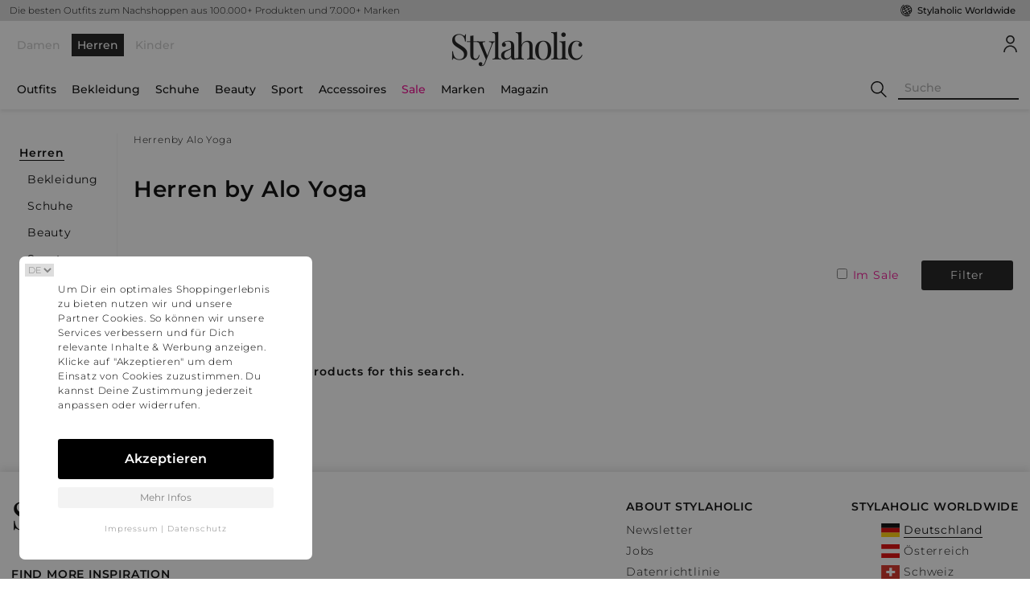

--- FILE ---
content_type: text/html; charset=utf-8
request_url: https://www.stylaholic.de/herren/alo-yoga
body_size: 17876
content:

<!DOCTYPE html><!--[if lt IE 7]><html lang="de-DE" class="no-js lt-ie9 lt-ie8 lt-ie7"><![endif]--><!--[if (IE 7)&!(IEMobile)]><html lang="de-DE" class="no-js lt-ie9 lt-ie8"><![endif]--><!--[if (IE 8)&!(IEMobile)]><html lang="de-DE" class="no-js lt-ie9"><![endif]--><!--[if gt IE 8]><!--><html lang="de-DE" class="no-js"><!--<![endif]--><head><meta charset="utf-8"><meta http-equiv="X-UA-Compatible" content="IE=Edge"><meta name="HandheldFriendly" content="True"><meta name="MobileOptimized" content="320"><meta name="viewport" content="width=device-width,initial-scale=1"><title>Alo Yoga Herren Mode: Shoppe jetzt günstig und bequem auf Stylaholic</title><meta name="description" content="Alo Yoga Herren 2026 auf Stylaholic:  Produkte ✓ Alle Bestseller aus 2026 ✓ Alle Kollektionen aus 2026 » Jetzt Entdecken!"/><meta name="robots" content="index,follow" /><link rel="canonical" href="https://www.stylaholic.de/herren/alo-yoga"/><meta property="og:locale" content="de-DE" /><meta property="og:type" content="website" /><meta property="og:title" content="Alo Yoga Herren Mode: Shoppe jetzt günstig und bequem auf Stylaholic"/><meta property="og:description" content="Alo Yoga Herren 2026 auf Stylaholic:  Produkte ✓ Alle Bestseller aus 2026 ✓ Alle Kollektionen aus 2026 » Jetzt Entdecken!"/><meta property="og:url" content="https://www.stylaholic.de/herren/alo-yoga" /><meta property="og:site_name" content="Stylaholic" /><link rel="apple-touch-icon-precomposed" sizes="57x57" href="https://www.stylaholic.de/asset/images/apple-touch-icon-57x57_95d481f4.png"/><link rel="apple-touch-icon-precomposed" sizes="114x114" href="https://www.stylaholic.de/asset/images/apple-touch-icon-114x114_3bfcbec8.png"/><link rel="apple-touch-icon-precomposed" sizes="72x72" href="https://www.stylaholic.de/asset/images/apple-touch-icon-72x72_888a3bbf.png"/><link rel="apple-touch-icon-precomposed" sizes="144x144" href="https://www.stylaholic.de/asset/images/apple-touch-icon-144x144_d8b9cda7.png"/><link rel="apple-touch-icon-precomposed" sizes="60x60" href="https://www.stylaholic.de/asset/images/apple-touch-icon-60x60_6789e03e.png"/><link rel="apple-touch-icon-precomposed" sizes="120x120" href="https://www.stylaholic.de/asset/images/apple-touch-icon-120x120_dd4662f0.png"/><link rel="apple-touch-icon-precomposed" sizes="76x76" href="https://www.stylaholic.de/asset/images/apple-touch-icon-76x76_2bbbfc53.png"/><link rel="apple-touch-icon-precomposed" sizes="152x152" href="https://www.stylaholic.de/asset/images/apple-touch-icon-152x152_c31004c6.png"/><link rel="icon" type="image/png" href="https://www.stylaholic.de/asset/images/favicon-196x196_e8b9b7a9.png" sizes="196x196"/><link rel="icon" type="image/png" href="https://www.stylaholic.de/asset/images/favicon-96x96_bea353a6.png" sizes="96x96"/><link rel="icon" type="image/png" href="https://www.stylaholic.de/asset/images/favicon-32x32_bff5065a.png" sizes="32x32"/><link rel="icon" type="image/png" href="https://www.stylaholic.de/asset/images/favicon-16x16_524db1d7.png" sizes="16x16"/><link rel="icon" type="image/png" href="https://www.stylaholic.de/asset/images/favicon-128_5cfce5d3.png" sizes="128x128"/><meta name="application-name" content="Alo Yoga Herren Mode: Shoppe jetzt günstig und bequem auf Stylaholic"/><meta name="msapplication-TileColor" content="#FFFFFF"/><meta name="msapplication-TileImage" content="https://www.stylaholic.de/asset/images/mstile-144x144_d8b9cda7.png"/><meta name="msapplication-square70x70logo" content="https://www.stylaholic.de/asset/images/mstile-70x70_5cfce5d3.png"/><meta name="msapplication-square150x150logo" content="https://www.stylaholic.de/asset/images/mstile-150x150_8b0139e0.png"/><meta name="msapplication-wide310x150logo" content="https://www.stylaholic.de/asset/images/mstile-310x150_b352ca0a.png"/><meta name="msapplication-square310x310logo" content="https://www.stylaholic.de/asset/images/mstile-310x310_90d0640d.png"/><meta name="ir-site-verification-token" value="848082728" /><link rel="stylesheet" type="text/css" href="https://www.stylaholic.de/asset/styles/stylaholic.normalize_e0ccc77e.css"/><link rel="stylesheet" type="text/css" href="https://www.stylaholic.de/asset/styles/stylaholicjs_e0ccc77e.css"/><script>
      window.dataLayer = window.dataLayer || [];
      window.dataLayer.push({
        'event': 'shPageInit',
        'application': {
          'gtmAppEnvironment': 'Production',
          'gtmAppBaseUrl': 'https://www.stylaholic.de',
          'gtmAppCountry': 'de',
          'gtmAppLanguage': 'de',
          'gtmAppLocale': 'de_DE',
          'gtmAppCurrency': 'EUR',
          'gtmStartTs': new Date().getTime(),
        },
      });
    </script><script async src="//pagead2.googlesyndication.com/pagead/js/adsbygoogle.js"></script><script>
  (adsbygoogle = window.adsbygoogle || []).push({
        google_ad_client: "ca-pub-9329530049699349",
    enable_page_level_ads: true
  });
</script></head><body class="header-clean-modern for-male" page-editable pageuri="/herren/alo-yoga" pagetype="gallery"><div hidden><svg xmlns="http://www.w3.org/2000/svg" style="display: none;"><symbol id="stylaholic" viewBox="0 0 24 24"><g transform="matrix(1,0,0,1,0,0)"><path stroke-width="1" stroke-opacity="1" fill="none" transform="matrix(1 0 0 1 -3.41926 -3.08748)" d="M 17.87665367126465 16.24395751953125 L 15.026121139526367 19.09449005126953 L 7.955033302307129 12.023402214050293 L 15.026121139526367 4.95231294631958 L 22.097211837768555 12.023402214050293 L 19.50053596496582 14.620077133178711 M 12.15685749053955 14.368508338928223 L 15.007397651672363 11.517971992492676 L 22.0784969329834 18.58907127380371 L 15.007397651672363 25.660173416137695 L 7.936294078826904 18.58907127380371 L 10.357345581054688 16.16802215576172"/></g></symbol><symbol id="edit-round" viewBox="0 0 300 300"><title>edit-round</title><path d="M149.996,0C67.157,0,0.001,67.161,0.001,149.997S67.157,300,149.996,300s150.003-67.163,150.003-150.003 S232.835,0,149.996,0z M221.302,107.945l-14.247,14.247l-29.001-28.999l-11.002,11.002l29.001,29.001l-71.132,71.126 l-28.999-28.996L84.92,186.328l28.999,28.999l-7.088,7.088l-0.135-0.135c-0.786,1.294-2.064,2.238-3.582,2.575l-27.043,6.03 c-0.405,0.091-0.817,0.135-1.224,0.135c-1.476,0-2.91-0.581-3.973-1.647c-1.364-1.359-1.932-3.322-1.512-5.203l6.027-27.035 c0.34-1.517,1.286-2.798,2.578-3.582l-0.137-0.137L192.3,78.941c1.678-1.675,4.404-1.675,6.082,0.005l22.922,22.917 C222.982,103.541,222.982,106.267,221.302,107.945z"></path></symbol><symbol id="add-document-round" viewBox="0 0 299.998 299.998"><title>add-document-round</title><rect x="103.313" y="111.747" width="93.369" height="10.374"></rect><rect x="103.313" y="157.773" width="93.369" height="10.374"></rect><rect x="103.313" y="134.76" width="93.369" height="10.374"></rect><path d="M149.995,0C67.156,0,0,67.159,0,149.997c0,82.837,67.156,150,149.995,150s150.003-67.163,150.003-150 C299.997,67.159,232.834,0,149.995,0z M185.688,64.565l31.517,28.669h-31.517V64.565z M170.775,214.576v16.41v4.445h-69.76 c-10.068,0-18.225-8.159-18.225-18.225V82.79c0-10.066,8.159-18.225,18.225-18.225h76.889v36.45h39.298v79.763h-12.628H194.2 v0.01h-90.887v10.374h90.89v12.639h-90.89v10.374h67.462V214.576z M244.409,230.987h-23.425v23.425h-16.407v-23.425h-23.428 v-16.41h23.428v-23.425h16.407v23.425h23.425C244.409,214.578,244.409,230.987,244.409,230.987z"></path></symbol><symbol id="layers" viewBox="0 0 300 300"><title>layers</title><path d="M149.996,0C67.157,0,0.001,67.161,0.001,149.997S67.157,300,149.996,300s150.003-67.163,150.003-150.003 S232.838,0,149.996,0z M234.752,201.789l-81.296,40.291c-1.089,0.539-2.272,0.812-3.455,0.812c-1.183,0-2.368-0.27-3.455-0.809 L65.25,201.792c-3.851-1.909-5.426-6.577-3.517-10.429c1.906-3.846,6.58-5.426,10.426-3.517l77.844,38.58l77.841-38.577 c3.844-1.911,8.517-0.335,10.426,3.514C240.178,195.211,238.603,199.88,234.752,201.789z M234.752,172.18l-81.296,40.291 c-1.089,0.539-2.272,0.812-3.455,0.812c-1.183,0-2.368-0.27-3.455-0.809L65.25,172.183c-3.851-1.909-5.426-6.577-3.517-10.429 c1.906-3.849,6.58-5.421,10.426-3.517l77.844,38.58l77.841-38.577c3.844-1.917,8.517-0.335,10.426,3.514 C240.178,165.603,238.603,170.271,234.752,172.18z M234.752,142.572l-81.296,40.291c-1.089,0.539-2.272,0.812-3.455,0.812 c-1.183,0-2.368-0.27-3.455-0.809L65.25,142.572c-3.851-1.909-5.426-6.577-3.517-10.426c1.906-3.849,6.58-5.426,10.426-3.517 l77.844,38.58l77.841-38.58c3.844-1.906,8.517-0.335,10.426,3.517C240.178,135.995,238.603,140.663,234.752,142.572z M234.752,111.506l-81.296,40.289c-1.089,0.539-2.272,0.809-3.455,0.809c-1.183,0-2.368-0.27-3.455-0.809L65.25,111.506 c-2.648-1.312-4.326-4.015-4.326-6.972c0-2.957,1.675-5.659,4.326-6.972l81.299-40.294c2.176-1.079,4.733-1.079,6.909,0 l81.296,40.294c2.648,1.312,4.326,4.015,4.326,6.972C239.08,107.491,237.403,110.191,234.752,111.506z"></path></symbol><symbol id="slider" viewBox="0 0 512 512"><title>slider</title><path d="M352,64H160v41.808l-96-32v300.384l96-32V384h192v-41.808l96,32V73.808l-96,32V64z M160,308.464l-64,21.344V118.192 l64,21.344V308.464z M320,116.464V352H192V96h128V116.464z M416,118.192v211.616l-64-21.344V139.536L416,118.192z"/><rect x="480" y="64" width="32" height="320"/><rect y="64" width="32" height="320"/><rect x="176" y="416" width="32" height="32"/><rect x="240" y="416" width="32" height="32"/><rect x="304" y="416" width="32" height="32"/></symbol><symbol id="line-horizontal" viewBox="0 0 357 357"><title>line-horizontal</title><path d="M357,204H0v-51h357V204z"/></symbol><symbol id="grid" viewBox="0 0 399.36 399.36"><title>grid</title><g><g><rect width="179.2" height="179.2"/></g></g><g><g><rect x="220.16" width="179.2" height="179.2"/></g></g><g><g><rect y="220.16" width="179.2" height="179.2"/></g></g><g><g><rect x="220.16" y="220.16" width="179.2" height="179.2"/></g></g></symbol><symbol id="menu" viewBox="0 0 352 352"><title>menu-lines</title><path d="M0,56v48h48V56H0z M80,56v48h224V56H80z M0,152v48h48v-48H0z M80,152v48h160v-48H80z M0,248v48h48 v-48H0z M80,248v48h272v-48H80z"/></symbol><symbol id="dots-vertical" viewBox="0 0 408 408"><title>dots-vertical</title><path d="M204,102c28.05,0,51-22.95,51-51S232.05,0,204,0s-51,22.95-51,51S175.95,102,204,102z M204,153c-28.05,0-51,22.95-51,51 s22.95,51,51,51s51-22.95,51-51S232.05,153,204,153z M204,306c-28.05,0-51,22.95-51,51s22.95,51,51,51s51-22.95,51-51 S232.05,306,204,306z"/></symbol><symbol id="heart" viewBox="0 0 512 512"><title>heart</title><path d="M374,39.221c-42.59,0-79.926,18.991-107.971,54.921c-3.74,4.792-7.074,9.586-10.029,14.229 c-2.955-4.644-6.289-9.437-10.029-14.229C217.926,58.212,180.59,39.221,138,39.221c-80.456,0-138,67.367-138,148.204 c0,92.433,75.757,179.547,245.637,282.46c3.185,1.929,6.774,2.894,10.363,2.894s7.178-0.964,10.363-2.893 C436.243,366.973,512,279.859,512,187.426C512,106.631,454.503,39.221,374,39.221z M419.157,302.52 C383.79,341.982,330.345,383.534,256,429.343c-74.345-45.809-127.79-87.361-163.157-126.822C57.285,262.845,40,225.197,40,187.426 c0-58.204,39.334-108.205,98-108.205c29.876,0,55.35,12.99,75.715,38.61c16.284,20.489,23.145,41.646,23.193,41.797 c2.605,8.355,10.341,14.046,19.093,14.046c8.752,0,16.488-5.69,19.093-14.046c0.063-0.202,6.718-20.699,22.467-40.875 C318.036,92.521,343.754,79.22,374,79.22c58.728,0,98,50.049,98,108.205C472,225.196,454.715,262.844,419.157,302.52z"></path></symbol><symbol id="heart-filled" viewBox="0 0 437.775 437.774"><title>heart-filled</title><path d="M316.722,29.761c66.852,0,121.053,54.202,121.053,121.041c0,110.478-218.893,257.212-218.893,257.212S0,266.569,0,150.801 C0,67.584,54.202,29.761,121.041,29.761c40.262,0,75.827,19.745,97.841,49.976C240.899,49.506,276.47,29.761,316.722,29.761z"/></symbol><symbol id="shopping-bag" viewBox="0 0 321.2 321.2"><title>shopping-bag</title><path d="M306.4,313.2l-24-223.6c-0.4-3.6-3.6-6.4-7.2-6.4h-44.4V69.6c0-38.4-31.2-69.6-69.6-69.6c-38.4,0-69.6,31.2-69.6,69.6 v13.6H46c-3.6,0-6.8,2.8-7.2,6.4l-24,223.6c-0.4,2,0.4,4,1.6,5.6c1.2,1.6,3.2,2.4,5.2,2.4h278c2,0,4-0.8,5.2-2.4 C306,317.2,306.8,315.2,306.4,313.2z M223.6,123.6c3.6,0,6.4,2.8,6.4,6.4c0,3.6-2.8,6.4-6.4,6.4c-3.6,0-6.4-2.8-6.4-6.4 C217.2,126.4,220,123.6,223.6,123.6z M106,69.6c0-30.4,24.8-55.2,55.2-55.2c30.4,0,55.2,24.8,55.2,55.2v13.6H106V69.6z M98.8,123.6c3.6,0,6.4,2.8,6.4,6.4c0,3.6-2.8,6.4-6.4,6.4c-3.6,0-6.4-2.8-6.4-6.4C92.4,126.4,95.2,123.6,98.8,123.6z M30,306.4 L52.4,97.2h39.2v13.2c-8,2.8-13.6,10.4-13.6,19.2c0,11.2,9.2,20.4,20.4,20.4c11.2,0,20.4-9.2,20.4-20.4c0-8.8-5.6-16.4-13.6-19.2 V97.2h110.4v13.2c-8,2.8-13.6,10.4-13.6,19.2c0,11.2,9.2,20.4,20.4,20.4c11.2,0,20.4-9.2,20.4-20.4c0-8.8-5.6-16.4-13.6-19.2V97.2 H270l22.4,209.2H30z"/></symbol><symbol id="cancel" viewBox="0 0 64 64"><title>cancel</title><path d="M28.941,31.786L0.613,60.114c-0.787,0.787-0.787,2.062,0,2.849c0.393,0.394,0.909,0.59,1.424,0.59 c0.516,0,1.031-0.196,1.424-0.59l28.541-28.541l28.541,28.541c0.394,0.394,0.909,0.59,1.424,0.59c0.515,0,1.031-0.196,1.424-0.59 c0.787-0.787,0.787-2.062,0-2.849L35.064,31.786L63.41,3.438c0.787-0.787,0.787-2.062,0-2.849c-0.787-0.786-2.062-0.786-2.848,0 L32.003,29.15L3.441,0.59c-0.787-0.786-2.061-0.786-2.848,0c-0.787,0.787-0.787,2.062,0,2.849L28.941,31.786z"/></symbol><symbol id="arrow-up" viewBox="0 0 31.479 31.479"><title>arrow-up</title><path d="M26.477,10.274c0.444,0.444,0.444,1.143,0,1.587c-0.429,0.429-1.143,0.429-1.571,0l-8.047-8.047 v26.555c0,0.619-0.492,1.111-1.111,1.111c-0.619,0-1.127-0.492-1.127-1.111V3.813l-8.031,8.047c-0.444,0.429-1.159,0.429-1.587,0 c-0.444-0.444-0.444-1.143,0-1.587l9.952-9.952c0.429-0.429,1.143-0.429,1.571,0L26.477,10.274z"/></symbol><symbol id="arrow-down" viewBox="0 0 31.479 31.479"><title>arrow-down</title><path d="M26.485,21.206c0.429-0.444,0.429-1.143,0-1.587c-0.444-0.429-1.159-0.429-1.587,0l-8.047,8.047 V1.111C16.851,0.492,16.359,0,15.74,0c-0.619,0-1.127,0.492-1.127,1.111v26.555l-8.031-8.047c-0.444-0.429-1.143-0.429-1.587,0 c-0.429,0.444-0.429,1.143,0,1.587l9.952,9.952c0.429,0.429,1.143,0.429,1.587,0L26.485,21.206z"/></symbol><symbol id="chevron-right" viewBox="0 0 407.436 407.436"><title>chevron-right</title><polygon points="112.814,0 91.566,21.178 273.512,203.718 91.566,386.258 112.814,407.436 315.869,203.718 "/></symbol><symbol id="chevron-left" viewBox="0 0 407.436 407.436"><title>chevron-left</title><polygon points="315.869,21.178 294.621,0 91.566,203.718 294.621,407.436 315.869,386.258 133.924,203.718 "/></symbol><symbol id="checkmark" viewBox="0 0 45.018 45.018"><title>checkmark</title><polygon points="43.616,7.505 16.561,34.695 1.402,19.46 0,20.868 16.561,37.512 45.018,8.914 "/></symbol><symbol id="magnifier" viewBox="0 0 483.083 483.083"><title>magnifier</title><path d="M332.74,315.35c30.883-33.433,50.15-78.2,50.15-127.5C382.89,84.433,298.74,0,195.04,0S7.19,84.433,7.19,187.85 S91.34,375.7,195.04,375.7c42.217,0,81.033-13.883,112.483-37.4l139.683,139.683c3.4,3.4,7.65,5.1,11.9,5.1s8.783-1.7,11.9-5.1 c6.517-6.517,6.517-17.283,0-24.083L332.74,315.35z M41.19,187.85C41.19,103.133,110.04,34,195.04,34 c84.717,0,153.85,68.85,153.85,153.85S280.04,341.7,195.04,341.7S41.19,272.567,41.19,187.85z"/></symbol><symbol id="user-avatar" viewBox="0 0 512 512"><title>user-avatar</title><g><g><path d="M256,0c-71.017,0-128.789,57.772-128.789,128.789S184.983,257.578,256,257.578s128.789-57.772,128.789-128.789 S327.017,0,256,0z M256,219.699c-50.127,0-90.91-40.783-90.91-90.91c0-50.127,40.783-90.91,90.91-90.91s90.91,40.783,90.91,90.91 C346.91,178.916,306.127,219.699,256,219.699z"/></g></g><g><g><path d="M256,303.033c-113.284,0-202.022,91.787-202.022,208.967h37.879c0-97.539,70.569-171.088,164.143-171.088 S420.143,414.467,420.143,512h37.879C458.022,394.821,369.284,303.033,256,303.033z"/></g></g></symbol><symbol id="z-cookie" viewBox="0 0 21 23"><g transform="translate(-3 -1)" fill="none" fill-rule="evenodd"><path d="M0 0h26v26H0z"></path><path d="M14 21.8a8.3 8.3 0 0 1-9.2-7.3c-.5-4.2 2.1-8 6-9.1.3 1 1 1.8 2 2.1 0 2.5 1.3 3.9 3.2 4.2a6 6 0 0 0 2 0l.5.5a3 3 0 0 0 2.7 1c.1 4.3-3 8-7.2 8.6zm8.6-9.5v-.8l-.9.2a3.6 3.6 0 0 1-1 0c-.4 0-.8-.1-1.1-.5a2.7 2.7 0 0 1-.5-.7l-.3-.7-.6.2H18c-.6.2-1.2.3-1.7.2-1.4-.2-2.1-1.1-2-3.3v-.7h-.7c-.9-.1-1.4-.9-1.5-1.9l-.2-.7-.7.1c-5 1-8.5 5.8-7.9 11a9.8 9.8 0 0 0 10.9 8.6c5.3-.7 9-5.6 8.4-11z" fill="currentColor"></path><path d="M7.2 16.9h.2l1 .5c.3.2.8-.1.8-.5l-.1-1.2c-.3-.5-.7-.7-1.2-.7-.2 0-.5 0-.6.2l-.3 1v.2c0 .2 0 .4.2.5zm4.2-1a.2.2 0 0 0 .2 0l.9.5c.4.2.8-.2.9-.5 0-.4 0-1-.2-1.3-.2-.4-.6-.6-1.1-.7-.2 0-.5 0-.6.3-.2.3-.3.7-.3 1v.1c0 .3 0 .5.2.5zm11-7l.4.2c.2 0 .4 0 .4-.2v-.6c-.2-.2-.3-.3-.5-.3a.3.3 0 0 0-.3.1l-.1.5V9zm-14.1.7c0-.3 0-.6.2-.7l.5-.5c.2-.2 1 .2 1.1.4l.6 1.3c.2.2.2 1 .1 1.5-.2.7-1.2 0-1.7-.1-.5-.3-.9-.6-.7-1.3l-.1-.6zm10 6.3c-.3.3-.6.5-1 .5s-.8 0-1-.4a1 1 0 0 1 0-1.2c.3-.3.8-.5 1.2-.6.3 0 .6.2.7.5l.1.5c.2.2.1.5 0 .7zM15 20.2c-.2.3-.6.6-1 .6s-.8-.1-1-.5a1 1 0 0 1 0-1.2c.3-.3.8-.5 1.2-.5.3 0 .6 0 .7.4l.2.5v.7z" fill="currentColor"></path><ellipse fill="currentColor" transform="rotate(-7 17.9 2.5)" cx="17.9" cy="2.5" rx=".8" ry=".8"></ellipse><ellipse fill="currentColor" transform="rotate(-7 19.1 7)" cx="19.1" cy="7" rx="1" ry="1"></ellipse></g></symbol><symbol id="cookie" viewBox="0 0 512 512"><title>cookie</title><path d="M507.44,208.64c-1.296-6.88-6.88-12.096-13.824-12.928c-6.96-0.832-13.6,2.928-16.48,9.312 c-5.072,11.2-16.208,18.992-29.12,18.976c-14.32,0.032-26.416-9.632-30.448-22.896c-2.432-8.096-10.752-12.896-18.976-10.976 C393.536,191.312,388.752,192,384,192c-35.248-0.064-63.936-28.752-64-64c0-4.752,0.688-9.536,1.872-14.576 c1.936-8.224-2.88-16.56-10.976-18.992C297.632,90.416,287.968,78.32,288,64c-0.016-12.928,7.776-24.048,18.976-29.12 c6.384-2.88,10.144-9.536,9.312-16.48c-0.832-6.96-6.048-12.544-12.928-13.84C288.096,1.696,272.288,0,256,0 C114.784,0.032,0.032,114.784,0,256c0.032,141.216,114.784,255.968,256,256c141.216-0.032,255.968-114.784,256-256 C512,239.712,510.304,223.904,507.44,208.64z M414.32,414.32C373.696,454.912,317.792,480,256,480s-117.696-25.088-158.32-65.68 C57.088,373.696,32,317.792,32,256S57.088,138.304,97.68,97.68C138.304,57.088,194.208,32,256,32c2.88,0,5.696,0.304,8.56,0.432 C259.216,41.744,256.016,52.464,256,64c0.032,23.888,13.28,44.368,32.592,55.296C288.288,122.144,288,124.992,288,128 c0.032,52.976,43.024,95.968,96,96c3.008,0,5.856-0.288,8.704-0.592C403.632,242.704,424.096,255.968,448,256 c11.536-0.016,22.256-3.216,31.568-8.56c0.128,2.848,0.432,5.68,0.432,8.56C480,317.792,454.912,373.696,414.32,414.32z"/><circle cx="192" cy="128" r="32"/><circle cx="128" cy="256" r="32"/><circle cx="288" cy="384" r="32"/><circle cx="272" cy="272" r="16"/><circle cx="400" cy="336" r="16"/><circle cx="176" cy="368" r="16"/></symbol></svg><svg id="android" preserveAspectRatio="xMidYMid meet" viewBox="0 0 505.145 505.145"><path d="M68.54 164.715h-1.293c-16.588 0-30.113 13.568-30.113 30.113v131.107c0 16.61 13.525 30.134 30.113 30.134h1.316c16.588 0 30.113-13.57 30.113-30.135V194.827c-.022-16.544-13.568-30.112-30.135-30.112zm44.545 211.825c0 15.23 12.446 27.632 27.675 27.632h29.574v70.817c0 16.63 13.568 30.155 30.113 30.155h1.294c16.61 0 30.157-13.546 30.157-30.156V404.17h41.33v70.817c0 16.63 13.61 30.155 30.156 30.155h1.273c16.61 0 30.134-13.546 30.134-30.156V404.17h29.595c15.207 0 27.654-12.403 27.654-27.632V169.525H113.084V376.54zM322.04 43.983l23.492-36.26c1.51-2.287.84-5.414-1.467-6.903-2.286-1.51-5.414-.884-6.903 1.467L312.81 39.8c-18.27-7.486-38.677-11.692-60.227-11.692-21.57 0-41.934 4.206-60.247 11.69l-24.31-37.51C166.538-.065 163.388-.69 161.08.82c-2.308 1.488-2.977 4.616-1.467 6.903l23.512 36.26c-42.387 20.773-70.968 59.924-70.968 104.834 0 2.76.173 5.48.41 8.175H392.62c.237-2.696.388-5.414.388-8.175 0-44.91-28.602-84.06-70.967-104.834zM187.656 108.91c-7.442 0-13.482-5.996-13.482-13.46 0-7.462 6.04-13.438 13.482-13.438 7.485 0 13.482 5.975 13.482 13.44s-6.04 13.46-13.482 13.46zm129.835 0c-7.442 0-13.482-5.996-13.482-13.46 0-7.462 6.04-13.438 13.482-13.438 7.463 0 13.46 5.975 13.46 13.44 0 7.462-5.997 13.46-13.46 13.46zm120.385 55.805h-1.25c-16.59 0-30.157 13.568-30.157 30.113v131.107c0 16.61 13.59 30.134 30.155 30.134h1.273c16.61 0 30.113-13.57 30.113-30.135V194.827c0-16.544-13.546-30.112-30.134-30.112z"></path></svg><svg id="apple" preserveAspectRatio="xMidYMid meet" viewBox="0 0 512 512"><path d="M395.748 272.046c-.646-64.84 52.88-95.938 55.27-97.483-30.074-44.01-76.924-50.04-93.62-50.736-39.87-4.037-77.797 23.474-98.032 23.474-20.184 0-51.41-22.876-84.476-22.275-43.458.646-83.53 25.27-105.906 64.19-45.152 78.35-11.563 194.42 32.445 257.963 21.503 31.104 47.145 66.038 80.812 64.79 32.42-1.294 44.68-20.98 83.878-20.98 39.196 0 50.215 20.98 84.524 20.336 34.888-.648 56.99-31.7 78.347-62.898 24.695-36.084 34.863-71.02 35.463-72.812-.775-.354-68.03-26.12-68.705-103.568zM331.28 81.76C349.15 60.083 361.21 30.006 357.92 0c-25.74 1.048-56.938 17.145-75.405 38.775-16.57 19.188-31.075 49.813-27.188 79.218 28.734 2.242 58.065-14.602 75.953-36.232z"></path></svg><svg id="windows" preserveAspectRatio="xMidYMid meet" viewBox="0 0 480 480"><path d="M.176 224L0 67.963 192 41.89V224H.177zM224 37.24L479.938 0v224H224V37.24zM480 256l-.063 224L224 443.992V256h256zM192 439.918L.158 413.62.147 256H192v183.918z"></path></svg><svg id="email" preserveAspectRatio="xMidYMid meet" viewBox="0 0 20 16"><path d="M19 2v12H1V2h18zm1-1H0v14h20V1z"></path><path d="M13.03 7.04l7 7-.99.99-7-7zm-6.06 0l.99.99-7 7-.99-.99z"></path><path d="M7 9L0 2l1-1 7 7c1.2 1.2 2.9 1.1 4 0l7-7 1 1-7 7c-1.5 1.5-4.4 1.6-6 0z"></path></svg><svg id="facebook" preserveAspectRatio="xMidYMid meet" viewBox="0 0 96.124 96.123"><path d="M72.09.02L59.623 0C45.62 0 36.57 9.285 36.57 23.656v10.907H24.037a1.96 1.96 0 0 0-1.96 1.96v15.804a1.96 1.96 0 0 0 1.96 1.96H36.57v39.876a1.96 1.96 0 0 0 1.96 1.96h16.352a1.96 1.96 0 0 0 1.96-1.96V54.287h14.654a1.96 1.96 0 0 0 1.96-1.96l.006-15.803a1.963 1.963 0 0 0-1.96-1.96H56.84v-9.247c0-4.444 1.06-6.7 6.848-6.7l8.397-.003a1.96 1.96 0 0 0 1.96-1.96V1.98A1.96 1.96 0 0 0 72.088.02z"></path></svg><svg id="google" preserveAspectRatio="xMidYMid meet" viewBox="0 0 96.828 96.827"><path d="M62.617 0H39.525C29.235 0 22.112 2.256 15.7 7.552c-5.04 4.35-8.05 10.672-8.05 16.912 0 9.614 7.33 19.83 20.913 19.83 1.306 0 2.752-.133 4.028-.252l-.187.457c-.546 1.307-1.063 2.54-1.063 4.467 0 3.75 1.81 6.063 3.558 8.298l.22.283-.39.027c-5.61.384-16.05 1.1-23.676 5.787-9.007 5.355-9.707 13.145-9.707 15.404 0 8.988 8.376 18.06 27.09 18.06 21.76 0 33.146-12.005 33.146-23.863.003-8.77-5.14-13.1-10.6-17.698l-4.604-3.582c-1.423-1.18-3.195-2.646-3.195-5.364 0-2.673 1.773-4.437 3.337-5.993l.163-.165c4.973-3.917 10.61-8.358 10.61-17.964 0-9.658-6.036-14.65-8.938-17.048h7.663a.488.488 0 0 0 .266-.077l6.602-4.15A.5.5 0 0 0 62.617 0zM34.614 91.535c-13.264 0-22.176-6.195-22.176-15.416 0-6.022 3.645-10.397 10.824-12.998 5.75-1.935 13.17-2.03 13.244-2.03 1.257 0 1.89 0 2.893.125C48.68 67.822 53.14 71.29 53.14 77.895c0 8.414-7.1 13.64-18.528 13.64zm-.125-50.78c-11.133 0-15.753-14.632-15.753-22.467 0-3.984.906-7.042 2.77-9.35 2.023-2.532 5.487-4.167 8.825-4.167 10.22 0 15.873 13.74 15.873 23.234 0 1.498 0 6.055-3.148 9.22-2.117 2.113-5.56 3.532-8.568 3.532zm60.493 4.468H82.814V33.098a.5.5 0 0 0-.5-.5H77.08a.5.5 0 0 0-.5.5v12.125H64.473a.5.5 0 0 0-.5.5v5.304a.5.5 0 0 0 .5.5H76.58V63.73a.5.5 0 0 0 .5.5h5.234a.5.5 0 0 0 .5-.5V51.525h12.168a.5.5 0 0 0 .5-.5v-5.302a.5.5 0 0 0-.5-.5z"></path></svg><svg id="instagram" preserveAspectRatio="xMidYMid meet" viewBox="0 0 97.395 97.395"><path d="M12.5 0h72.394c6.875 0 12.5 5.09 12.5 12.5v72.395c0 7.41-5.625 12.5-12.5 12.5H12.5c-6.876 0-12.5-5.09-12.5-12.5V12.5C0 5.09 5.624 0 12.5 0zm58.45 10.82a4.395 4.395 0 0 0-4.383 4.386V25.7a4.396 4.396 0 0 0 4.383 4.386h11.008A4.398 4.398 0 0 0 86.34 25.7V15.207a4.397 4.397 0 0 0-4.384-4.385H70.948zm15.44 30.368h-8.573a28.486 28.486 0 0 1 1.25 8.355c0 16.2-13.556 29.332-30.275 29.332-16.718 0-30.272-13.132-30.272-29.332 0-2.904.438-5.708 1.25-8.355h-8.945v41.14a3.884 3.884 0 0 0 3.872 3.873h67.822a3.883 3.883 0 0 0 3.872-3.87V41.187h-.003zm-37.6-11.655c-10.8 0-19.56 8.485-19.56 18.953S37.99 67.44 48.79 67.44c10.804 0 19.563-8.486 19.563-18.954s-8.757-18.953-19.56-18.953z"></path></svg><svg id="pinterest" preserveAspectRatio="xMidYMid meet" viewBox="0 0 486.392 486.392"><path d="M430.15 135.248C416.864 39.125 321.075-9.818 218.872 1.642 138.07 10.702 57.513 76.03 54.168 169.447c-2.037 57.03 14.136 99.8 68.4 111.84 23.498-41.586-7.57-50.676-12.434-80.802C90.222 77.367 252.16-6.718 336.974 79.313c58.733 59.583 20.034 242.77-74.57 223.71-90.62-18.18 44.384-164.005-27.936-192.61-58.793-23.287-90.013 71.134-62.137 118.07-16.354 80.712-51.556 156.71-37.3 257.91 46.208-33.56 61.803-97.734 74.57-164.704 23.226 14.135 35.66 28.757 65.27 31.037 109.194 8.48 170.266-109.014 155.28-217.48z"></path></svg><svg id="twitter" preserveAspectRatio="xMidYMid meet" viewBox="0 0 612 612"><path d="M612 116.258a250.714 250.714 0 0 1-72.088 19.772c25.93-15.527 45.777-40.155 55.184-69.41-24.322 14.378-51.17 24.82-79.775 30.48-22.906-24.438-55.49-39.66-91.63-39.66-69.333 0-125.55 56.218-125.55 125.514 0 9.828 1.11 19.427 3.25 28.606-104.325-5.24-196.834-55.223-258.75-131.174-10.822 18.51-16.98 40.078-16.98 63.1 0 43.56 22.182 81.994 55.836 104.48A125.556 125.556 0 0 1 24.63 232.21v1.568c0 60.806 43.29 111.554 100.692 123.104-10.517 2.83-21.607 4.398-33.08 4.398-8.107 0-15.947-.803-23.634-2.333 15.985 49.907 62.336 86.2 117.253 87.194-42.946 33.655-97.098 53.656-155.915 53.656-10.134 0-20.116-.612-29.944-1.72 55.568 35.68 121.537 56.484 192.44 56.484 230.947 0 357.187-191.29 357.187-357.188l-.42-16.253c24.661-17.595 46.001-39.7 62.791-64.863z"></path></svg><svg id="youtube" preserveAspectRatio="xMidYMid meet" viewBox="0 0 64 64"><g fill="#4a4a4a"><path d="M37.635 41.44c-.542 0-1.088.257-1.635.79v10.999c.547.544 1.093.806 1.635.806.941 0 1.423-.806 1.423-2.434v-7.698c.001-1.632-.482-2.463-1.423-2.463zM49.601 41.44c-1.093 0-1.642.831-1.642 2.502v1.671h3.274v-1.671c.001-1.671-.546-2.502-1.632-2.502z"></path><path d="M56.396 29.049c-2.055-2.139-4.357-2.148-5.414-2.271-7.556-.54-18.889-.54-18.889-.54h-.025s-11.333 0-18.896.54c-1.054.123-3.352.133-5.409 2.271-1.618 1.632-2.147 5.327-2.147 5.327s-.536 4.343-.536 8.685v4.073c0 4.341.536 8.686.536 8.686s.529 3.695 2.147 5.321c2.057 2.139 4.753 2.072 5.952 2.295 4.324.413 18.365.538 18.365.538s11.347-.016 18.903-.562c1.057-.121 3.359-.133 5.414-2.271 1.619-1.626 2.147-5.321 2.147-5.321s.536-4.345.536-8.686v-4.073c0-4.342-.536-8.685-.536-8.685s-.529-3.695-2.148-5.327zM16.979 56.755h-3.642V35.953H9.486v-3.406H20.9v3.406h-3.92v20.802zm12.912 0h-3.278v-1.969c-1.299 1.489-2.54 2.221-3.742 2.221-1.054 0-1.781-.432-2.112-1.346-.178-.546-.286-1.409-.286-2.683V38.717h3.275v13.28c0 .765 0 1.164.024 1.27.083.507.336.769.771.769.658 0 1.341-.507 2.069-1.533V38.717h3.278v18.038zm12.44-5.409c0 1.663-.11 2.866-.331 3.631-.438 1.344-1.313 2.03-2.613 2.03-1.168 0-2.294-.647-3.387-1.999v1.747h-3.277V32.547H36v7.905c1.056-1.299 2.179-1.956 3.387-1.956 1.299 0 2.174.688 2.613 2.036.221.729.331 1.918.331 3.628v7.186zM54.51 48.33h-6.55v3.199c0 1.671.549 2.506 1.673 2.506.806 0 1.275-.44 1.463-1.311.029-.178.073-.908.073-2.219h3.341v.479c0 1.051-.043 1.776-.071 2.106a4.606 4.606 0 0 1-.766 1.955c-.906 1.312-2.25 1.96-3.963 1.96-1.711 0-3.014-.618-3.96-1.853-.696-.902-1.051-2.326-1.051-4.241v-6.319c0-1.927.318-3.333 1.012-4.249.946-1.234 2.249-1.849 3.922-1.849 1.643 0 2.947.614 3.863 1.849.685.916 1.015 2.322 1.015 4.249v3.738zM23.436 24.434v-9.908L27.848-.026h-3.71l-2.503 9.605L19.03-.026h-3.863c.777 2.268 1.581 4.544 2.356 6.816 1.174 3.411 1.91 5.982 2.244 7.735v9.908h3.669zM32.047 24.685c1.656 0 2.942-.624 3.858-1.864.692-.91 1.029-2.346 1.029-4.287v-6.387c0-1.945-.337-3.367-1.029-4.289-.917-1.25-2.202-1.87-3.858-1.87-1.654 0-2.943.62-3.854 1.87-.707.922-1.034 2.344-1.034 4.289v6.387c0 1.941.327 3.377 1.034 4.287.911 1.24 2.2 1.864 3.854 1.864zm-1.581-13.199c0-1.686.514-2.529 1.581-2.529 1.062 0 1.573.844 1.573 2.529v7.669c0 1.687-.511 2.53-1.573 2.53-1.067 0-1.581-.844-1.581-2.53v-7.669zM48.988 24.434V6.203H45.68v13.935c-.733 1.034-1.427 1.548-2.088 1.548-.445 0-.708-.265-.777-.773-.042-.109-.042-.51-.042-1.285V6.203h-3.299v14.418c0 1.289.108 2.161.293 2.711.332.92 1.068 1.353 2.133 1.353 1.204 0 2.46-.732 3.781-2.24v1.989h3.307z"></path></g></svg><svg id="stylaholic-white" preserveAspectRatio="xMidYMid meet" viewBox="0 0 24 24"><path transform="matrix(1 0 0 1 -3.41926 -3.08748)" d="M 17.87665367126465 16.24395751953125 L 15.026121139526367 19.09449005126953 L 7.955033302307129 12.023402214050293 L 15.026121139526367 4.95231294631958 L 22.097211837768555 12.023402214050293 L 19.50053596496582 14.620077133178711 M 12.15685749053955 14.368508338928223 L 15.007397651672363 11.517971992492676 L 22.0784969329834 18.58907127380371 L 15.007397651672363 25.660173416137695 L 7.936294078826904 18.58907127380371 L 10.357345581054688 16.16802215576172"/></svg></div><main id="app"><header class="stylaholic__header--wrapper"><div class="stylaholic__header--topbar"><div class="stylaholic__container stylaholic__flex"><span class="slogan">Die besten Outfits zum Nachshoppen aus 100.000+ Produkten und 7.000+ Marken</span><div data-toggle="slide-down" class="country--select"><span class="slide-down-trigger" data-icon-globus>Stylaholic Worldwide</span><div class="slide-down"><ul class="stylaholic__list stylaholic__list--countries"><li><a data-country-flag="de" href="https://www.stylaholic.de" class="stylaholic__link active"><span>Deutschland</span></a></li><li><a data-country-flag="at" href="https://www.stylaholic.at" class="stylaholic__link"><span>Österreich</span></a></li><li><a data-country-flag="ch" href="https://www.stylaholic.ch" class="stylaholic__link"><span>Schweiz</span></a></li><li><a data-country-flag="fr" href="https://www.stylaholic.fr" class="stylaholic__link"><span>France</span></a></li><li><a data-country-flag="us" href="https://www.stylaholic.com" class="stylaholic__link"><span>United States</span></a></li></ul></div></div></div></div><div class="stylaholic__header--mainbar stylaholic__flex"><div class="stylaholic__container stylaholic__flex"><div class="stylaholic__header--leftBar"><div data-toggle="menu" class="stylaholic__header--burger"><div></div><div></div><div></div><span>Menu</span></div><ul class="stylaholic__header--genderlist"><li><a title="Damen" href="https://www.stylaholic.de/damen" class="stylaholic__link"><span>Damen</span></a></li><li><a title="Herren" href="https://www.stylaholic.de/herren" class="stylaholic__link active"><span>Herren</span></a></li><li><a title="Kinder" href="https://www.stylaholic.de/kindermode" class="stylaholic__link"><span>Kinder</span></a></li></ul></div><div class="stylaholic__header--logowrapper stylaholic__flex" align="center" justify="center"><a title="Stylaholic" href="https://www.stylaholic.de" class="stylaholic__link--logo stylaholic__flex" align="center" justify="center"><span class="stylaholic__icon"><svg><use xlink:href="#stylaholic-white"></use></svg></span><span>Stylaholic</span></a></div><div class="stylaholic__header--rightBar"><a title="Mein Account" href="https://www.stylaholic.de/user/login" class="stylaholic__link--account stylaholic__icon"><svg><use xlink:href="#user-avatar"></use></svg></a><div data-searchbar class="stylaholic__header--searchwrapper stylaholic__flex"><span class="stylaholic__icon stylaholic__icon--search"><svg><use xlink:href="#magnifier"></use></svg></span><form action="/produktsuche"><input type="text" name="q" placeholder="Suche"></form><span class="stylaholic__icon stylaholic__icon--close"><svg><use xlink:href="#cancel"></use></svg></span></div></div></div></div><div class="stylaholic__header--categorybar"><div class="stylaholic__container"><ul data-bg="url(https://dsuu72ioj2ytt.cloudfront.net/uploads/stylaholic_menu_background.jpg)" class="stylaholic__list stylaholic__list--gender stylaholic__flex stylaholic__image--image" justify="between"><li><a title="Damen" href="https://www.stylaholic.de/damen" class="stylaholic__link"><span>Damen</span></a></li><li><a title="Herren" href="https://www.stylaholic.de/herren" class="stylaholic__link"><span>Herren</span></a></li><li><a title="Kinder" href="https://www.stylaholic.de/kindermode" class="stylaholic__link"><span>Kinder</span></a></li></ul><ul class="stylaholic__header--categorylist"><li><a title="Outfits" href="https://www.stylaholic.de/herrenoutfits" class="stylaholic__link"><span>Outfits</span></a></li><li><a title="Bekleidung" href="https://www.stylaholic.de/herrenbekleidung" class="stylaholic__link"><span>Bekleidung</span></a></li><li><a title="Schuhe" href="https://www.stylaholic.de/herrenschuhe" class="stylaholic__link"><span>Schuhe</span></a></li><li><a title="Beauty" href="https://www.stylaholic.de/herren-beautyprodukte" class="stylaholic__link"><span>Beauty</span></a></li><li><a title="Sport" href="https://www.stylaholic.de/herren-sport" class="stylaholic__link"><span>Sport</span></a></li><li><a title="Accessoires" href="https://www.stylaholic.de/herren-accessoires" class="stylaholic__link"><span>Accessoires</span></a></li><li><a title="Sale" href="https://www.stylaholic.de/herren?sale=true" class="stylaholic__link stylaholic__text--pink"><span>Sale</span></a></li><li><a title="Marken" href="https://www.stylaholic.de/brands" class="stylaholic__link"><span>Marken</span></a></li><li><a title="Magazin" href="https://www.stylaholic.de/magazin" class="stylaholic__link"><span>Magazin</span></a></li><li class="stylaholic__header--useritem divider"><a title="Mein Account" href="https://www.stylaholic.de/user/login" class="stylaholic__link"><span>Mein Account</span></a></li><li class="stylaholic__header--worldwide divider divider--2"><span class="" data-icon-globus>Stylaholic Worldwide</span><ul class="stylaholic__list stylaholic__list--countries"><li><a data-country-flag="de" href="https://www.stylaholic.de" class="stylaholic__link active"><span>Deutschland</span></a></li><li><a data-country-flag="at" href="https://www.stylaholic.at" class="stylaholic__link"><span>Österreich</span></a></li><li><a data-country-flag="ch" href="https://www.stylaholic.ch" class="stylaholic__link"><span>Schweiz</span></a></li><li><a data-country-flag="fr" href="https://www.stylaholic.fr" class="stylaholic__link"><span>France</span></a></li><li><a data-country-flag="us" href="https://www.stylaholic.com" class="stylaholic__link"><span>United States</span></a></li></ul></li></ul><div data-searchbar class="stylaholic__header--searchwrapper stylaholic__flex"><span class="stylaholic__icon stylaholic__icon--search"><svg><use xlink:href="#magnifier"></use></svg></span><form action="/produktsuche"><input type="text" name="q" placeholder="Suche"></form><span class="stylaholic__icon stylaholic__icon--close"><svg><use xlink:href="#cancel"></use></svg></span></div></div></div></header><div id="stylaholic__contentHolder"><div class="stylaholic__container stylaholic__container--catalog stylaholic__container--catalog--filterable"><div class="stylaholic__flex" align="start"><div class="stylaholic__catalog--tree"><ul class="stylaholic__tree"><li class="stylaholic__tree--item"><span class="stylaholic__tree--linkWrapper"><a data-path="" tabindex="0" href="/alo-yoga" class="stylaholic__link active"><span></span></a></span><ul class="stylaholic__tree stylaholic__tree--sub"><li class="stylaholic__tree--item"><span class="stylaholic__tree--linkWrapper"><a data-path="/herren" tabindex="0" href="/herren/alo-yoga" class="stylaholic__link active"><span>Herren</span></a></span><ul class="stylaholic__tree stylaholic__tree--sub"><li class="stylaholic__tree--item"><span class="stylaholic__tree--linkWrapper"><a data-path="/herrenbekleidung" tabindex="0" href="/herrenbekleidung/alo-yoga" class="stylaholic__link"><span>Bekleidung</span></a></span></li><li class="stylaholic__tree--item"><span class="stylaholic__tree--linkWrapper"><a data-path="/herrenschuhe" tabindex="0" href="/herrenschuhe/alo-yoga" class="stylaholic__link"><span>Schuhe</span></a></span></li><li class="stylaholic__tree--item"><span class="stylaholic__tree--linkWrapper"><a data-path="/herren-beautyprodukte" tabindex="0" href="/herren-beautyprodukte/alo-yoga" class="stylaholic__link"><span>Beauty</span></a></span></li><li class="stylaholic__tree--item"><span class="stylaholic__tree--linkWrapper"><a data-path="/herren-sport" tabindex="0" href="/herren-sport/alo-yoga" class="stylaholic__link"><span>Sport</span></a></span></li><li class="stylaholic__tree--item"><span class="stylaholic__tree--linkWrapper"><a data-path="/herren-accessoires" tabindex="0" href="/herren-accessoires/alo-yoga" class="stylaholic__link"><span>Accessoires</span></a></span></li></ul></li></ul></li></ul></div><div class="stylaholic__catalog--content"><ul class="stylaholic__list stylaholic__breadcrumbs"><li class="stylaholic__breadcrumbs--item"><a href="/herren" class="stylaholic__link last"><span>Herren</span></a><span>by Alo Yoga</span></li></ul><div class="stylaholic__catalog--header"><a href="/alo-yoga" class="stylaholic__link stylaholic__catalog--backlink"><span class="stylaholic__icon"><svg><use xlink:href="#chevron-left"></use></svg></span><span></span></a><div data-editable data-name="headline"><h1>Herren by Alo Yoga</h1></div><div data-editable data-name="introtext" class="stylaholic__catalog--header_introtext"></div></div><div class="stylaholic__catalog--navbar stylaholic__flex"><div class="stylaholic__catalog--navbar_container"><div class="stylaholic__catalog--navbar_scroll"><a data-path="/herrenbekleidung" href="/herrenbekleidung/alo-yoga">Bekleidung</a><a data-path="/herrenschuhe" href="/herrenschuhe/alo-yoga">Schuhe</a><a data-path="/herren-beautyprodukte" href="/herren-beautyprodukte/alo-yoga">Beauty</a><a data-path="/herren-sport" href="/herren-sport/alo-yoga">Sport</a><a data-path="/herren-accessoires" href="/herren-accessoires/alo-yoga">Accessoires</a></div></div></div><div id="1560797540-filterBar" data-toggle="sticky" class="stylaholic__catalog--tagBar"><div class="left has--tags"><div id="1560797540-productCount" data-toggle="product-count" class="stylaholic__catalog--productCount">0 Produkte gefunden</div><div class="tag--info"><div data-toggle="filter-tag" data-field="brand" data-value="alo-yoga" class="tag"><span>ALO YOGA</span></div></div></div><div class="right"><label class="stylaholic__filterBar--filterSale stylaholic__text--pink stylaholic__flex"><input type="checkbox" data-toggle="sale-tag"><span>Im Sale</span></label><button type="button" data-toggle="catalog-filter" data-target="1560797540-filterpanel" class="stylaholic__button stylaholic__button--filterOpener">Filter</button></div></div><div id="1560797540-tagList" class="stylaholic__catalog--tagList"><div data-toggle="filter-tag" data-field="brand" data-value="alo-yoga" class="stylaholic__filterBar--filterTag tag"><span>ALO YOGA</span></div></div><div id="1560797540"
                     data-toggle="catalog"
                     data-type="product"
                     data-infinite="true"
                     data-facets="WyJzaG9wIiwiYnJhbmQiLCJjb2xvciIsInByaWNlIiwic2l6ZSIsIm9yZGVyIl0="
                     data-request="eyJjYXRlZ29yeSI6IlwvaGVycmVuIiwiYnJhbmQiOiJhbG8teW9nYSIsImNvbG9yIjpudWxsLCJzaXplIjpudWxsLCJmaWx0ZXJ1cmwiOiJcL2Fsby15b2dhIn0="
                     class="stylaholic__grid stylaholic__catalog stylaholic__catalog--product"><div class="stylaholic__grid--item stylaholic__catalog--entry placeholder"><div class="wrapper"><div class="wrapper--image"><div class="imageWrapper"><div class="imageWrapper-image stylaholic__image--image"></div></div></div><div class="wrapper--details stylaholic__flex"><div class="names"><span class="brand--name stylaholic__bold--500">Brand</span><span class="item--name">Title</span></div><div class="prices"><span class="price--price">Price</span><span class="price--shipping">Partner | Shipping</span></div></div></div></div><div class="stylaholic__grid--item stylaholic__catalog--entry placeholder"><div class="wrapper"><div class="wrapper--image"><div class="imageWrapper"><div class="imageWrapper-image stylaholic__image--image"></div></div></div><div class="wrapper--details stylaholic__flex"><div class="names"><span class="brand--name stylaholic__bold--500">Brand</span><span class="item--name">Title</span></div><div class="prices"><span class="price--price">Price</span><span class="price--shipping">Partner | Shipping</span></div></div></div></div><div class="stylaholic__grid--item stylaholic__catalog--entry placeholder"><div class="wrapper"><div class="wrapper--image"><div class="imageWrapper"><div class="imageWrapper-image stylaholic__image--image"></div></div></div><div class="wrapper--details stylaholic__flex"><div class="names"><span class="brand--name stylaholic__bold--500">Brand</span><span class="item--name">Title</span></div><div class="prices"><span class="price--price">Price</span><span class="price--shipping">Partner | Shipping</span></div></div></div></div><div class="stylaholic__grid--item stylaholic__catalog--entry placeholder"><div class="wrapper"><div class="wrapper--image"><div class="imageWrapper"><div class="imageWrapper-image stylaholic__image--image"></div></div></div><div class="wrapper--details stylaholic__flex"><div class="names"><span class="brand--name stylaholic__bold--500">Brand</span><span class="item--name">Title</span></div><div class="prices"><span class="price--price">Price</span><span class="price--shipping">Partner | Shipping</span></div></div></div></div><div class="stylaholic__grid--item stylaholic__catalog--entry placeholder"><div class="wrapper"><div class="wrapper--image"><div class="imageWrapper"><div class="imageWrapper-image stylaholic__image--image"></div></div></div><div class="wrapper--details stylaholic__flex"><div class="names"><span class="brand--name stylaholic__bold--500">Brand</span><span class="item--name">Title</span></div><div class="prices"><span class="price--price">Price</span><span class="price--shipping">Partner | Shipping</span></div></div></div></div><div class="stylaholic__grid--item stylaholic__catalog--entry placeholder"><div class="wrapper"><div class="wrapper--image"><div class="imageWrapper"><div class="imageWrapper-image stylaholic__image--image"></div></div></div><div class="wrapper--details stylaholic__flex"><div class="names"><span class="brand--name stylaholic__bold--500">Brand</span><span class="item--name">Title</span></div><div class="prices"><span class="price--price">Price</span><span class="price--shipping">Partner | Shipping</span></div></div></div></div><div class="stylaholic__grid--item stylaholic__catalog--entry placeholder"><div class="wrapper"><div class="wrapper--image"><div class="imageWrapper"><div class="imageWrapper-image stylaholic__image--image"></div></div></div><div class="wrapper--details stylaholic__flex"><div class="names"><span class="brand--name stylaholic__bold--500">Brand</span><span class="item--name">Title</span></div><div class="prices"><span class="price--price">Price</span><span class="price--shipping">Partner | Shipping</span></div></div></div></div><div class="stylaholic__grid--item stylaholic__catalog--entry placeholder"><div class="wrapper"><div class="wrapper--image"><div class="imageWrapper"><div class="imageWrapper-image stylaholic__image--image"></div></div></div><div class="wrapper--details stylaholic__flex"><div class="names"><span class="brand--name stylaholic__bold--500">Brand</span><span class="item--name">Title</span></div><div class="prices"><span class="price--price">Price</span><span class="price--shipping">Partner | Shipping</span></div></div></div></div><div class="stylaholic__grid--item stylaholic__catalog--entry placeholder"><div class="wrapper"><div class="wrapper--image"><div class="imageWrapper"><div class="imageWrapper-image stylaholic__image--image"></div></div></div><div class="wrapper--details stylaholic__flex"><div class="names"><span class="brand--name stylaholic__bold--500">Brand</span><span class="item--name">Title</span></div><div class="prices"><span class="price--price">Price</span><span class="price--shipping">Partner | Shipping</span></div></div></div></div><div class="stylaholic__grid--item stylaholic__catalog--entry placeholder"><div class="wrapper"><div class="wrapper--image"><div class="imageWrapper"><div class="imageWrapper-image stylaholic__image--image"></div></div></div><div class="wrapper--details stylaholic__flex"><div class="names"><span class="brand--name stylaholic__bold--500">Brand</span><span class="item--name">Title</span></div><div class="prices"><span class="price--price">Price</span><span class="price--shipping">Partner | Shipping</span></div></div></div></div><div class="stylaholic__grid--item stylaholic__catalog--entry placeholder"><div class="wrapper"><div class="wrapper--image"><div class="imageWrapper"><div class="imageWrapper-image stylaholic__image--image"></div></div></div><div class="wrapper--details stylaholic__flex"><div class="names"><span class="brand--name stylaholic__bold--500">Brand</span><span class="item--name">Title</span></div><div class="prices"><span class="price--price">Price</span><span class="price--shipping">Partner | Shipping</span></div></div></div></div><div class="stylaholic__grid--item stylaholic__catalog--entry placeholder"><div class="wrapper"><div class="wrapper--image"><div class="imageWrapper"><div class="imageWrapper-image stylaholic__image--image"></div></div></div><div class="wrapper--details stylaholic__flex"><div class="names"><span class="brand--name stylaholic__bold--500">Brand</span><span class="item--name">Title</span></div><div class="prices"><span class="price--price">Price</span><span class="price--shipping">Partner | Shipping</span></div></div></div></div></div></div></div></div><div class="stylaholic__hela--wrapper"><div class="stlyaholic__hela--content"><div data-editable data-name="contenttext" class="stylaholic-hela__content"></div></div></div><div id="1560797540-filterpanel" class="stylaholic__panel stylaholic__panel--filter"><div data-close class="stylaholic__panel--backdrop"></div><div class="stylaholic__panel--container"><div class="stylaholic__panel--header stylaholic__flex"><div data-close class="stylaholic__icon stylaholic__button--filterClose"><svg><use xlink:href="#chevron-right"></use></svg></div><span class="stylaholic__panel--headline">Kategorie filtern</span></div><div class="stylaholic__panel--content"><div class="stylaholic__filterWrapper" data-facet="shop"><div data-facet-header class="stylaholic__filter--title stylaholic__flex" justify="between"><span class="heading">Shop</span><span class="actual"></span><div class="stylaholic__filter--ruler"></div></div><div data-facet-list class="stylaholic__filterList"></div></div><div class="stylaholic__filterWrapper" data-facet="brand"><div data-facet-header class="stylaholic__filter--title stylaholic__flex" justify="between"><span class="heading">Marke</span><span class="actual">ALO YOGA</span><div class="stylaholic__filter--ruler"></div></div><div data-facet-list class="stylaholic__filterList"></div></div><div class="stylaholic__filterWrapper" data-facet="color" data-colors="[base64]"><div data-facet-header class="stylaholic__filter--title stylaholic__flex" justify="between"><span class="heading">Farbe</span><span class="actual"></span><div class="stylaholic__filter--ruler"></div></div><div data-facet-list class="stylaholic__filterList"></div></div><div class="stylaholic__filterWrapper" data-facet="price"><div data-facet-header class="stylaholic__filter--title stylaholic__flex" justify="between"><span class="heading">Preis</span><span class="actual"></span><div class="stylaholic__filter--ruler"></div></div><div data-facet-list class="stylaholic__filterList"></div></div><div class="stylaholic__filterWrapper" data-facet="size"><div data-facet-header class="stylaholic__filter--title stylaholic__flex" justify="between"><span class="heading">Groesse</span><span class="actual"></span><div class="stylaholic__filter--ruler"></div></div><div data-facet-list class="stylaholic__filterList"></div></div><div class="stylaholic__filterWrapper" data-facet="order" data-single data-orders="[base64]"><div data-facet-header class="stylaholic__filter--title stylaholic__flex" justify="between"><span class="heading">Sortierung</span><span class="actual"></span><div class="stylaholic__filter--ruler"></div></div><div data-facet-list class="stylaholic__filterList"></div></div></div></div><div class="stylaholic__panel--buttons"><div class="stylaholic__flex" align="start"><button data-action="reset-filters" type="button" class="stylaholic__button stylaholic__button--filterReset">Alles zurücksetzen</button><button data-action="apply-filters" type="button" class="stylaholic__button stylaholic__button--filterSet hidden">Auswahl übernehmen</button><button data-action="close-filters" data-close type="button" class="stylaholic__button stylaholic__button--filterSet">Schließen</button></div></div></div></div><div><footer class="stylaholic__footer"><div class="stylaholic__container"><div class="stylaholic__flex" align="start" justify="between"><div class="stylaholic--column stylaholic__footer--column"><div class="stylaholic__footer--logoWrapper"><a href="https://www.stylaholic.de" target="_self"><span>Stylaholic</span></a></div><span class="stylaholic__footer--headline">Find more inspiration</span><div class="stylaholic__flex stylaholic__footer--socials"><div class="stylaholic__footer--social"><a title="" href="https://www.facebook.com/Stylaholic" target="_blank" class="stylaholic__link stylaholic__link--icon stylaholic__icon"><svg><use xlink:href="#facebook"></use></svg></a></div><div class="stylaholic__footer--social"><a title="" href="https://www.instagram.com/stylaholic_de" target="_blank" class="stylaholic__link stylaholic__link--icon stylaholic__icon"><svg><use xlink:href="#instagram"></use></svg></a></div><div class="stylaholic__footer--social"><a title="" href="https://www.twitter.com/stylaholic_de" target="_blank" class="stylaholic__link stylaholic__link--icon stylaholic__icon"><svg><use xlink:href="#twitter"></use></svg></a></div><div class="stylaholic__footer--social"><a title="" href="https://de.pinterest.com/stylaholic_de" target="_blank" class="stylaholic__link stylaholic__link--icon stylaholic__icon"><svg><use xlink:href="#pinterest"></use></svg></a></div></div></div><div class="stylaholic--column stylaholic__footer--column"><span class="stylaholic__footer--headline">About Stylaholic</span><ul class="stylaholic__list stylaholic__list--pages"><li><a href="https://www.stylaholicshop.de/#subscribe_newsletter" target="_blank" class="stylaholic__link"><span>Newsletter</span></a></li><li><a href="/jobs" target="_self" class="stylaholic__link"><span>Jobs</span></a></li><li><a href="/service/datenrichtlinie" target="_self" class="stylaholic__link"><span>Datenrichtlinie</span></a></li><li><a href="/service/nutzungsbedingungen" target="_self" class="stylaholic__link"><span>Nutzungsbedingungen</span></a></li><li><a href="/service/impressum" target="_self" class="stylaholic__link"><span>Impressum</span></a></li><li><a data-toggle="privacy-settings" class="stylaholic__link"><span>privacy.settings</span></a></li></ul></div><div class="stylaholic--column stylaholic__footer--column"><span class="stylaholic__footer--headline">Stylaholic worldwide</span><ul class="stylaholic__list stylaholic__list--countries"><li><a data-country-flag="de" href="https://www.stylaholic.de" class="stylaholic__link active"><span>Deutschland</span></a></li><li><a data-country-flag="at" href="https://www.stylaholic.at" class="stylaholic__link"><span>Österreich</span></a></li><li><a data-country-flag="ch" href="https://www.stylaholic.ch" class="stylaholic__link"><span>Schweiz</span></a></li><li><a data-country-flag="fr" href="https://www.stylaholic.fr" class="stylaholic__link"><span>France</span></a></li><li><a data-country-flag="us" href="https://www.stylaholic.com" class="stylaholic__link"><span>United States</span></a></li></ul></div></div></div><div class="footer-footer stylaholic__text--grey"><div class="copyright"><div class="stylaholic__container"><span>2016 - 2026 &copy; Stylaholic.</span><span>Made for you with love in munich.</span></div></div><div class="price-disclaimer stylaholic__background--lightgrey"><div class="stylaholic__container"><p>Alle Preise inkl. der jeweils geltenden gesetzlichen Mehrwertsteuer. Alle Angaben ohne Gewähr.</p><p>* Die angezeigten Preise beinhalten Rabatte, die durch die Nutzung der Gutschein-Codes auf den Seiten unserer Partner voraussichtlich realisiert werden können. Stylaholic führt keine vollständige Prüfung der Gutschein-Codes durch und es kann daher in Einzelfällen vorkommen, dass die Gutscheine abweichend von unserem Kenntnisstand bei dem jeweiligen Shop nicht oder nur teilweise verwendet werden können. Darüber hinaus kann deren Verwendung an weitere Bedingungen des jeweiligen Shops, wie beispielsweise eine Registrierung zu deren Newsletter, geknüpft sein.</p></div></div></div></footer></div></main><script type="text/javascript" src="https://www.stylaholic.de/asset/scripts/stylaholicjs_e0ccc77e.js"></script><script type="text/javascript">
  var clickRules = {};
      clickRules[ 'stylaholic-the-shop' ] = 1768863600;
  
  var forceModal = {};
      forceModal['5aa7d7f11d0655d7918d3a97'] = ('' === '1');
      forceModal['5aa7d7f11d0655d7918d3a96'] = ('' === '1');
      forceModal['5aa7d7f11d0655d7918d3a98'] = ('' === '1');
      forceModal['5aa7d7f11d0655d7918d3a99'] = ('' === '1');
      forceModal['5aa7d7f11d0655d7918d3a9a'] = ('' === '1');
      forceModal['5aa7d7f11d0655d7918d3a9b'] = ('' === '1');
      forceModal['5aa7d7f11d0655d7918d3a9c'] = ('' === '1');
      forceModal['5aa7d7f11d0655d7918d3a9d'] = ('' === '1');
      forceModal['5aa7d7f11d0655d7918d3a95'] = ('' === '1');
      forceModal['5aa7d7f11d0655d7918d3a9e'] = ('' === '1');
      forceModal['5aa7d7f11d0655d7918d3aa2'] = ('' === '1');
      forceModal['5aa7d7f11d0655d7918d3aa1'] = ('' === '1');
      forceModal['5aa7d7f11d0655d7918d3aa3'] = ('' === '1');
      forceModal['5aa7d7f11d0655d7918d3aa4'] = ('' === '1');
      forceModal['5aa7d7f11d0655d7918d3aa5'] = ('' === '1');
      forceModal['5aa7d7f11d0655d7918d3aa6'] = ('' === '1');
      forceModal['5aa7d7f11d0655d7918d3aa7'] = ('' === '1');
      forceModal['5aa7d7f11d0655d7918d3a9f'] = ('' === '1');
      forceModal['5aa7d7f11d0655d7918d3aa0'] = ('' === '1');
      forceModal['5b194339234d6643ac094403'] = ('' === '1');
      forceModal['5b2120fe234d66235556e433'] = ('' === '1');
      forceModal['5b227aa4234d6650606c9192'] = ('' === '1');
      forceModal['5b715cad234d66e9577a01e2'] = ('' === '1');
      forceModal['5b7a7d14234d66fa7d23cd22'] = ('' === '1');
      forceModal['5b84fa153052a8e79c471dbc'] = ('' === '1');
      forceModal['5b8917c33052a83516444742'] = ('' === '1');
      forceModal['5bbf34ff3052a88c626da744'] = ('' === '1');
      forceModal['5bdff1db3052a846c6292a54'] = ('' === '1');
      forceModal['5beec8893052a809ec271422'] = ('' === '1');
      forceModal['5bf3e9c83052a8ba18266752'] = ('' === '1');
      forceModal['5c000ddf3052a85daf205f24'] = ('' === '1');
      forceModal['5c079a743052a8abf2588f82'] = ('' === '1');
      forceModal['5c0539af3052a843f31ce244'] = ('' === '1');
      forceModal['5c6a7d8e3052a8cbfd3e2c82'] = ('' === '1');
      forceModal['5c8f68b83052a8da612e4fd4'] = ('' === '1');
      forceModal['5c90e9e73052a877f660ec52'] = ('' === '1');
      forceModal['5d6fb2f83052a853b07e36e2'] = ('' === '1');
      forceModal['5dd505573052a85bbf17eea2'] = ('' === '1');
      forceModal['5e413b033052a824535541d2'] = ('' === '1');
      forceModal['5e42a6043052a829142eb674'] = ('' === '1');
      forceModal['5e43fa543052a89bf80d6d92'] = ('' === '1');
      forceModal['5e4bc9313052a8fbb47ca952'] = ('' === '1');
      forceModal['5e4fa4683052a83be96e3642'] = ('' === '1');
      forceModal['5e53a08a3052a8409d7868f6'] = ('' === '1');
      forceModal['5e68ed603052a8efd4648924'] = ('' === '1');
      forceModal['5e68fdc83052a87d7f6764b2'] = ('' === '1');
      forceModal['5e746b4d3052a8dc41280672'] = ('' === '1');
      forceModal['5e8afe943052a883ff79a222'] = ('' === '1');
      forceModal['5e8dac393052a8d2381fcb84'] = ('' === '1');
      forceModal['5e998aec3052a83ba9409902'] = ('' === '1');
      forceModal['5e9ffa4a3052a8ebbe2daea2'] = ('' === '1');
      forceModal['5ea6a3383052a8b85c782014'] = ('' === '1');
      forceModal['5eb005483052a8f1c57b1202'] = ('' === '1');
      forceModal['5ec3b4d93052a81427343792'] = ('' === '1');
      forceModal['5ee0adfa3052a897ca752612'] = ('' === '1');
      forceModal['5ee8ab9c3052a83e190826c2'] = ('' === '1');
      forceModal['5f194b323052a8c6615a2ea4'] = ('' === '1');
      forceModal['5f22affe3052a8a20e750f05'] = ('' === '1');
      forceModal['5f22b3233052a8f4506be3b2'] = ('' === '1');
      forceModal['5f2bf65c3052a8bcc02fa9a2'] = ('' === '1');
      forceModal['5f34fd7f3052a8d2d93d02e2'] = ('' === '1');
      forceModal['5f6208f33052a8152a1a19a4'] = ('' === '1');
      forceModal['5f6476ed3052a825985f2f96'] = ('' === '1');
      forceModal['5f9137cd3052a8bcd318fe22'] = ('' === '1');
      forceModal['5fa14bfc3052a896140907e2'] = ('' === '1');
      forceModal['603cee073052a8b3006bf082'] = ('' === '1');
      forceModal['6093a7f886100c0d8e213974'] = ('' === '1');
      forceModal['60d0687aede6207a782b85a4'] = ('' === '1');
      forceModal['60d1f2a1800c8928671e7392'] = ('' === '1');
      forceModal['60e43008d721f04e0031d462'] = ('' === '1');
      forceModal['6141d3028088f83af82191b2'] = ('' === '1');
      forceModal['6142f4151e79b00dc416d5c2'] = ('' === '1');
      forceModal['614af91f7bba2019366309a5'] = ('' === '1');
      forceModal['6183aa821f5c475f7f47f8e4'] = ('' === '1');
      forceModal['618a4c23508ba726464fb7f2'] = ('' === '1');
      forceModal['61f7fd77e7e3823db76c9b76'] = ('' === '1');
      forceModal['62cead0af343d8542a1378d2'] = ('' === '1');
  
  var cmpConfig = {
    "active": '1',
    "lang": 'de',
    "urls": {
      "imprint": '/service/impressum',
      "privacy": '/service/datenrichtlinie',
    },
    "hash": 'cf0d8afc95cdd6322d6be67c6113cec7',
    "categories": {
      "marketing": [],
      "functional": [],
      "essential": [],
    },
  };

              cmpConfig.categories[ 'marketing' ].push({
          "slug": 'bing-ads',
          "name": 'Bing Ads',
        });
            cmpConfig.categories[ 'marketing' ].push({
          "slug": 'cleverpush',
          "name": 'CleverPush',
        });
            cmpConfig.categories[ 'marketing' ].push({
          "slug": 'google-ads-conversion-tracking',
          "name": 'Google Ads + Conversion Tracking',
        });
            cmpConfig.categories[ 'marketing' ].push({
          "slug": 'outbrain',
          "name": 'Outbrain',
        });
            cmpConfig.categories[ 'marketing' ].push({
          "slug": 'taboola',
          "name": 'Taboola',
        });
            cmpConfig.categories[ 'marketing' ].push({
          "slug": 'yahoo-dot-tag',
          "name": 'Yahoo Dot Tag',
        });
                  cmpConfig.categories[ 'functional' ].push({
          "slug": 'instagram-content',
          "name": 'Instagram Content',
        });
            cmpConfig.categories[ 'functional' ].push({
          "slug": 'pinterest-content',
          "name": 'Pinterest Content',
        });
                  cmpConfig.categories[ 'essential' ].push({
          "slug": 'facebook-pixel',
          "name": 'Facebook Pixel',
        });
            cmpConfig.categories[ 'essential' ].push({
          "slug": 'google-adsense',
          "name": 'Google AdSense',
        });
            cmpConfig.categories[ 'essential' ].push({
          "slug": 'google-analytics',
          "name": 'Google Analytics',
        });
            cmpConfig.categories[ 'essential' ].push({
          "slug": 'google-fonts',
          "name": 'Google Fonts',
        });
            cmpConfig.categories[ 'essential' ].push({
          "slug": 'google-tag-manager',
          "name": 'Google Tag Manager',
        });
            cmpConfig.categories[ 'essential' ].push({
          "slug": 'pinterest-pixel',
          "name": 'Pinterest Pixel',
        });
            cmpConfig.categories[ 'essential' ].push({
          "slug": 'stylaholic-consent-tool',
          "name": 'Stylaholic Consent Tool',
        });
            cmpConfig.categories[ 'essential' ].push({
          "slug": 'recaptcha',
          "name": 'reCaptcha',
        });
      
  self.stylaholic = stylaholicjs.init({
    env: 'Production',
    name: 'Stylaholic',
    url: 'https://www.stylaholic.de',
    asseturl: 'https://assets.stylaholic.de',
    cdnasseturl: 'https://dsuu72ioj2ytt.cloudfront.net',
    country: 'de',
    language: 'de',
    locale: 'de-DE',
    currency: 'EUR',

    cookieconsent: {
      enabled: true,
      text: "Für ein maximales Erlebnis verwenden wir Cookies. Mit der Nutzung stimmst Du deren Verwendung zu.",
      link: "/service/datenrichtlinie",
      linkLabel: "Datenrichtlinie",
    },

    cmp: cmpConfig,

    translations: {
      "count_products": "%{smart_count} Produkt gefunden |||| %{smart_count} Produkte gefunden",
      "load-more": "mehr anzeigen",
      "at": "bei",
      "outfit": "Outfit",
      "outfits": "Outfits",
      "outfit.by": "von",
      "shop-at": "Shoppen bei",
      "shipping": "Versand",
      "variants": "Größen",
      "more-details": "more details",
      "on-sale": "Im Sale",
      "sort-popular": "Beliebte zuerst",
      "sort-discount": "Größter Rabatt",
      "sort-price_asc": "Niedgrister Preis",
      "sort-price_desc": "Höchster Preis",
      "uri-facet-size": "groesse",
      "created-at": "erstellt am",
      "open": "open",
      "use-as-template": "use as template",
      "delete-outfit": "Delete Outfit",
      "delete-outfit-info": 'Do you really want to delete this outfit?',
      "confirm-decline": "Nein",
      "confirm-confirm": "Ja",
      'actual-no-jobs': "Actual no open job offers",
      "no-items-product": "Sorry. There are actual no products for this search.",
      "no-items-outfit": "Sorry. There are actual no outfits for this search.",
      "no-items-magazine-posts": "Sorry. There are actual no posts for this search.",
      "voucher.label": "Gutschein!",
      "coupon": "Gutschein",
      "price": "Preis",
      "price-from": "ab",
      "price-original": "Original Preis",
      "price-sale": "Sale Preis",
      "price-voucher": "Mit Gutschein",
      "product-details": "Produktdetails",
      "color": "Farbe",
      "description": "Beschreibung",
      "valid-from": "Gültig ab",
      "valid-through": "Gültig bis",
      "sizetype-label": "Typ",
      "sizetype-normal": "Normal",
      "sizetype-plus": "Plus Size",
      "sizetype-tall": "Tall",
      "sizetype-petite": "Petite",
    },

    user: 'guest',

    rules: {
      clickout: clickRules,
      forceModal: forceModal,
    },
  });
</script><!-- Google Tag Manager --><script>(function(w,d,s,l,i){w[l]=w[l]||[];w[l].push({'gtm.start':
  new Date().getTime(),event:'gtm.js'});var f=d.getElementsByTagName(s)[0],
      j=d.createElement(s),dl=l!='dataLayer'?'&l='+l:'';j.async=true;j.src=
      'https://www.googletagmanager.com/gtm.js?id='+i+dl;f.parentNode.insertBefore(j,f);
  })(window,document,'script','dataLayer','GTM-NSCJ578');</script><!-- End Google Tag Manager --><!-- Google Tag Manager (noscript) --><noscript><iframe src="https://www.googletagmanager.com/ns.html?id=GTM-NSCJ578" height="0" width="0" style="display:none;visibility:hidden"></iframe></noscript><!-- End Google Tag Manager (noscript) --></body></html>

--- FILE ---
content_type: text/html; charset=utf-8
request_url: https://www.google.com/recaptcha/api2/aframe
body_size: 185
content:
<!DOCTYPE HTML><html><head><meta http-equiv="content-type" content="text/html; charset=UTF-8"></head><body><script nonce="9j22BXqa2lAf98mKOHZ43w">/** Anti-fraud and anti-abuse applications only. See google.com/recaptcha */ try{var clients={'sodar':'https://pagead2.googlesyndication.com/pagead/sodar?'};window.addEventListener("message",function(a){try{if(a.source===window.parent){var b=JSON.parse(a.data);var c=clients[b['id']];if(c){var d=document.createElement('img');d.src=c+b['params']+'&rc='+(localStorage.getItem("rc::a")?sessionStorage.getItem("rc::b"):"");window.document.body.appendChild(d);sessionStorage.setItem("rc::e",parseInt(sessionStorage.getItem("rc::e")||0)+1);localStorage.setItem("rc::h",'1768953434080');}}}catch(b){}});window.parent.postMessage("_grecaptcha_ready", "*");}catch(b){}</script></body></html>